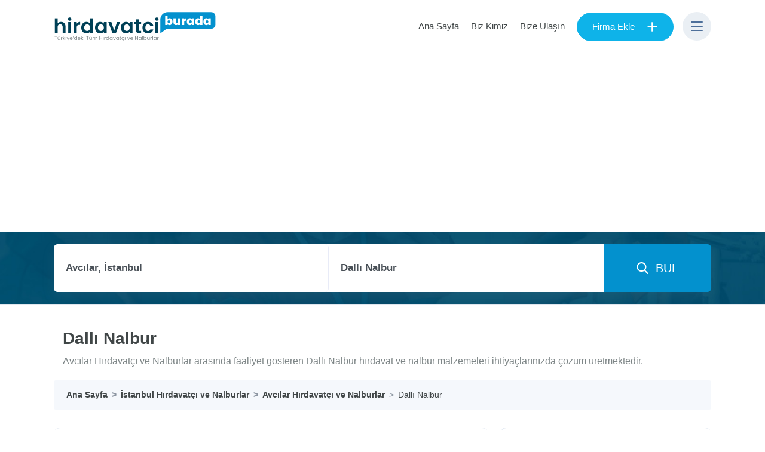

--- FILE ---
content_type: text/html; charset=UTF-8
request_url: https://hirdavatciburada.com/dalli-nalbur
body_size: 3892
content:



<!doctype html><html lang="tr"><head><meta charset="utf-8"><title>Dallı Nalbur - İstanbul Hırdavatçı ve Nalburlar</title><meta name="description" content="Avcılar Hırdavatçı ve Nalburlar arasında faaliyet gösteren Dallı Nalbur hırdavat ve nalbur malzemeleri ihtiyaçlarınızda çözüm üretmektedir." /><meta name="author" content="Hirdavatciburada.com" /><meta name="viewport" content="width=device-width, initial-scale=0.95, maximum-scale=1" /><link rel="canonical" href="https://www.hirdavatciburada.com/dalli-nalbur" /><script data-ad-client="ca-pub-4281319985778832" async src="https://pagead2.googlesyndication.com/pagead/js/adsbygoogle.js"></script><!-- Open Graph / Facebook --><meta property="og:type" content="website"><meta property="og:url" content="https://www.hirdavatciburada.com/dalli-nalbur"><meta property="og:title" content="Dallı Nalbur - İstanbul Hırdavatçı ve Nalburlar"><meta property="og:description" content="Avcılar Hırdavatçı ve Nalburlar arasında faaliyet gösteren Dallı Nalbur hırdavat ve nalbur malzemeleri ihtiyaçlarınızda çözüm üretmektedir."><meta property="og:image" content="https://www.hirdavatciburada.com/assets/images/og-logo.png"><!-- Twitter --><meta property="twitter:card" content="summary_large_image"><meta property="twitter:url" content="https://www.hirdavatciburada.com/dalli-nalbur"><meta property="twitter:title" content="Dallı Nalbur - İstanbul Hırdavatçı ve Nalburlar"><meta property="twitter:description" content="Avcılar Hırdavatçı ve Nalburlar arasında faaliyet gösteren Dallı Nalbur hırdavat ve nalbur malzemeleri ihtiyaçlarınızda çözüm üretmektedir."><meta property="twitter:image" content="https://www.hirdavatciburada.com/assets/images/og-logo.png"><link href="/uploads/cache/css/bundle_0d190617251267793365088bda7dded6.css?1601733792" rel="stylesheet" type="text/css" media="all"><link rel="preload" href="https://fonts.googleapis.com/css?family=Poppins:200,200i,300,300i,400,400i,500,500i,600,600i,700,700i,800,800i,900,900i&display=swap&subset=latin-ext" as="style"><link rel="apple-touch-icon" sizes="57x57" href="/assets/favicons/apple-icon-57x57.png"><link rel="apple-touch-icon" sizes="60x60" href="/assets/favicons/apple-icon-60x60.png"><link rel="apple-touch-icon" sizes="72x72" href="/assets/favicons/apple-icon-72x72.png"><link rel="apple-touch-icon" sizes="76x76" href="/assets/favicons/apple-icon-76x76.png"><link rel="apple-touch-icon" sizes="114x114" href="/assets/favicons/apple-icon-114x114.png"><link rel="apple-touch-icon" sizes="120x120" href="/assets/favicons/apple-icon-120x120.png"><link rel="apple-touch-icon" sizes="144x144" href="/assets/favicons/apple-icon-144x144.png"><link rel="apple-touch-icon" sizes="152x152" href="/assets/favicons/apple-icon-152x152.png"><link rel="apple-touch-icon" sizes="180x180" href="/assets/favicons/apple-icon-180x180.png"><link rel="icon" type="image/png" sizes="192x192" href="/assets/favicons/android-icon-192x192.png"><link rel="icon" type="image/png" sizes="32x32" href="/assets/favicons/favicon-32x32.png"><link rel="shortcut icon" type="image/png" sizes="96x96" href="/assets/favicons/favicon-96x96.png"><link rel="icon" type="image/png" sizes="16x16" href="/assets/favicons/favicon-16x16.png"><link rel="icon" href="/assets/favicons/favicon.ico" /><link rel="manifest" href="/assets/favicons/manifest.json"><meta name="msapplication-TileColor" content="#ffffff"><meta name="msapplication-TileImage" content="/assets/favicons/ms-icon-144x144.png"><meta name="theme-color" content="#ffffff"></head><body><header class="clearfix"><div class="clearfix headermain"><div class="container"><div class="logo desktop-logo"><a href="/" class="loadingbtn"><img src="/assets/images/logo.png" alt="Hirdavatciburada.com" height="48"></a></div><div class="logo mobile-logo"><a href="/" class="loadingbtn"><img src="/assets/images/logo-mobile.png" alt="Hirdavatciburada.com" width="48"></a></div><div class="sknav"><ul><li class="w-desktop"><a href="/" title="Ana Sayfa">Ana Sayfa</a></li><li class="w-desktop"><a href="/biz-kimiz" title="Biz Kimiz">Biz Kimiz</a></li><li class="w-desktop"><a href="/iletisim" title="Bize Ulaşın">Bize Ulaşın</a></li><li><a href="/firma-ekle" title="Firma Ekle" class="btn btn-primary btn-prime btn-border-radius loadingbtn">Firma Ekle<span>+</span></a></li><li><button class="nav-btn home-nav"><span class="nrow"></span><span class="nrow"></span><span class="nrow"></span></button><div class="nav-wrapper"><div class="nav-box"><nav><div class="nav-body"><button type="button" class="close header-nav-close"> <i class="icon-cancel"></i></button><ul class="header-menu"><li><h3>Hirdavatciburada.com</h3></li><li><a href="/" title="Ana Sayfa"><i class="icon-angle-right"></i> Ana Sayfa</a></li><li><a href="/biz-kimiz" title="Biz Kimiz"><i class="icon-angle-right"></i> Biz Kimiz</a></li><li><a href="/iletisim" title="Bize Ulaşın"><i class="icon-angle-right"></i> Bize Ulaşın</a></li><li><a href="/blog" title="Makaleler"><i class="icon-angle-right"></i> Makaleler</a></li></ul><ul class="header-menu"><li><h3>Hırdavatçı ve Nalburlar</h3></li><li><a href="/istanbul/beylikduzu-hirdavatci-ve-nalburlar" title="Beylikdüzü Hırdavatçı ve Nalburlar"><i class="icon-angle-right"></i> Beylikdüzü Hırdavatçı ve Nalburlar</a></li><li><a href="/istanbul/fatih-hirdavatci-ve-nalburlar" title="Fatih Hırdavatçı ve Nalburlar"><i class="icon-angle-right"></i> Fatih Hırdavatçı ve Nalburlar</a></li><li><a href="/istanbul/kadikoy-hirdavatci-ve-nalburlar" title="Kadıköy Hırdavatçı ve Nalburlar"><i class="icon-angle-right"></i> Kadıköy Hırdavatçı ve Nalburlar</a></li><li><a href="/istanbul/esenyurt-hirdavatci-ve-nalburlar" title="Esenyurt Hırdavatçı ve Nalburlar"><i class="icon-angle-right"></i> Esenyurt Hırdavatçı ve Nalburlar</a></li><li><a href="/istanbul/umraniye-hirdavatci-ve-nalburlar" title="Ümraniye Hırdavatçı ve Nalburlar"><i class="icon-angle-right"></i> Ümraniye Hırdavatçı ve Nalburlar</a></li></ul></div><div class="nav-footer"><div class="nav-btnbox pb-0"><a href="/firma-ekle" title="Firma Ekle" class="btn btn-primary btn-prime btn-border-radius loadingbtn">Firma Ekle<span>+</span></a></div></div></nav></div></div></li></ul></div></div></div><div class="sf-header-search clearfix"><div class="container"><div class="row"><div class="col-md-12"><div class="search-form" data-il="34" data-ilce="429" data-klinik="1275ea41a78164c95419c41af61ceb01"></div></div></div></div></div></header><div class="hSearch hboard clearfix"><div class="container"><div class="row"><div class="col-lg-12"><div class="cl-title clearfix"><div class="cl-title-cont"><h1 class="hstitle">Dallı Nalbur</h1><p class="p-desc">Avcılar Hırdavatçı ve Nalburlar arasında faaliyet gösteren Dallı Nalbur hırdavat ve nalbur malzemeleri ihtiyaçlarınızda çözüm üretmektedir.</p></div></div><nav aria-label="breadcrumb"> <ol class="breadcrumb" itemscope="" itemtype="https://schema.org/BreadcrumbList"><li class="breadcrumb-item" itemprop="itemListElement" itemscope="" itemtype="http://schema.org/ListItem"><a href="/" itemprop="item" title="Ana Sayfa"><span itemprop="name">Ana Sayfa</span></a><meta itemprop="position" content="1"></li><li class="breadcrumb-item" itemprop="itemListElement" itemscope="" itemtype="http://schema.org/ListItem"><a href="/istanbul-hirdavatci-ve-nalburlar" itemprop="item" title="İstanbul Hırdavatçı ve Nalburlar"><span itemprop="name">İstanbul Hırdavatçı ve Nalburlar</span></a><meta itemprop="position" content="2"></li><li class="breadcrumb-item" itemprop="itemListElement" itemscope="" itemtype="http://schema.org/ListItem"><a href="/istanbul/avcilar-hirdavatci-ve-nalburlar" itemprop="item" title="Avcılar Hırdavatçı ve Nalburlar"><span itemprop="name">Avcılar Hırdavatçı ve Nalburlar</span></a><meta itemprop="position" content="3"></li><li class="breadcrumb-item active" aria-current="page" itemprop="itemListElement" itemscope="" itemtype="http://schema.org/ListItem"><a href="/dalli-nalbur" itemprop="item" title="Dallı Nalbur"><span itemprop="name">Dallı Nalbur</span></a><meta itemprop="position" content="4"></li> </ol></nav></div></div></div></div><section class="wrapper pt-0"><div class="container"><div class="row justify-content-md-center"><div class="col-lg-8" id="sideItemLf"><div class="KlinikKarne"><h2><strong>Dallı Nalbur</strong> İletişim Bilgileri</h2><div class="KlinikRow"><div class="row"><div class="col-xl-2 col-lg-3 col-md-4 col-sm-5 col-12 d-none d-sm-block"><strong class="align-middle">Yetkili:</strong></div><div class="col-xl-10 col-lg-9 col-md-8 col-sm-7 col-12">(Remzi Dallı)</div></div></div><div class="KlinikRow"><div class="row"><div class="col-xl-2 col-lg-3 col-md-4 col-sm-5 col-12"><strong>Adres:</strong></div><div class="col-xl-10 col-lg-9 col-md-8 col-sm-7 col-12">Gümüşpala Mah. Mutlu Sok. 27 <a class="loadingbtn" href="/istanbul/avcilar-hirdavatci-ve-nalburlar">Avcılar</a> / <a href="/istanbul-hirdavatci-ve-nalburlar" class="loadingbtn">İstanbul</a></div></div></div><div class="KlinikRow"><div class="row"><div class="col-xl-2 col-lg-3 col-md-4 col-sm-5 col-12 d-none d-sm-block"><strong class="align-middle">Telefon:</strong></div><div class="col-xl-10 col-lg-9 col-md-8 col-sm-7 col-12"><a class="phonehr" href="tel:02126944555">0212 694 45 55</a></div></div></div><div class="KlinikRow"><div class="row"><div class="col-xl-2 col-lg-3 col-md-4 col-sm-5 col-12 d-none d-sm-block"><strong class="align-middle">Telefon:</strong></div><div class="col-xl-10 col-lg-9 col-md-8 col-sm-7 col-12"><a class="phonehr" href="tel:05346399244">0534 639 92 44</a></div></div></div><div class="KlinikRow"><div class="row"><div class="col-12"><iframe class="mapsFrame" width="600" height="450" frameborder="0" style="border:0" src="https://www.google.com/maps/embed/v1/place?key=AIzaSyBLgsw6re5k_urYvtWFKfHrn18vLi4G1gE&q=Gümüşpala Mah. Mutlu Sok. 27 Avcılar İstanbul" allowfullscreen> </iframe></div></div></div></div> <div class="cl-desc cl-detail mt-30"> <p><strong>İstanbul Avcılar'da</strong> faaliyet gösteren <strong>Dallı Nalbur</strong>; inşaat malzemeleri, mobilya aksesuarları, yapı malzemeleri, elektrikli aletler, havalı aletler, ölçü aletleri, genel hırdavat ürün çeşitleri ve alandaki ihtiyaçlarınızın neredeyse tamamını karşılayabiliyor. <br><br> <strong>Hırdavat ve nalbur</strong> ihtiyaçlarınızın tamamına çözüm üretmeye çalışan Dallı Nalbur geniş ürün yelpazesi ile hırdavat malzemeleri, nalbur malzemeleri satışı yapmaktadır.<br><br> Sahip olduğu sektör tecrübesi sayesinde gelişen teknoloji ve ürünleri çok yakından takip ve hızlıca uyum gösteren ve hırdavat ve nalbur ürünleri hizmetlerini geliştiren Dallı Nalbur müşterilerine geniş bir yelpazede ürün ve çözümler sunuyor.<br><br> Hırdavat ürünleri ve çeşitleri konusunda müşterilerine en iyi fiyatla hizmet vermeye çalışan <strong>Dallı Nalbur</strong>, özellikle Avcılar ve yakınları başta olmak üzere hırdavat ve nalbur ürünleri ihtiyaçları olan tüm müşterilerine ürün tedariki sağlamaktadır.<br><br> Ülkemizde özellikle gelişen sanayi, inşaat ve fabrikalaşma sürecinde hırdavat, yapı malzemeleri ve nalbur malzemeleri çözümü üreten bir çok firmadan biri olan Dallı Nalbur sektörde artan rekabet doğrultusunda en uygun ve hızlı temin imkanı ile artı değer kazanmaktadır.<br><br> Sahibi olduğu; bilgi birikimi ve meslek haklarına duyduğu saygı ile müşteri memnuniyetini daima ön plana çıkarmayı başarmıştır. Dallı Nalbur malzeme temini konusunda hazır ürünler sunarken; özel siparişlerinize de cevap verebilmektedir.<br><br> Sizlerde hırdavat ve nalbur malzemeleri ihtiyaçlarınızda <strong>Dallı Nalbur</strong> ile iletişime Geçebilirsiniz.</p> </div></div><div class="col-lg-4" id="sideItemRf"> <div class="d-form d-form-border fiyat-form-br"> <div class="clinic-price-form"></div> </div></div></div></div></section> <div class="klinik-mobile-foot-menu"> <button class="btn btn-success btn-block btn-lg btn-pr btn-price-form">Fiyat Teklifi Al</button> </div><footer><div class="footer-add-box"><div class="footer-add-menu"><a href="/firma-ekle" title="Firma Ekle" class="btn btn-primary btn-prime btn-border-radius loadingbtn">Firma Ekle<span>+</span></a></div></div><div class="container"><div class="row footer-row"><div class="col-md-4"><div class="footer-box"><div class="footer-logo"><a href="/" class="loadingbtn" title="Hirdavatciburada.com"><img src="/assets/images/logo-white.png" class="footer-logo-img" alt="Hirdavatciburada.com"></a><p>Türkiye'de yer alan hırdavatçı ve nalburlar Hirdavatciburada.com ile hızlıca ulaşabilir, bilgi alabilir ve inceleyebilirsiniz.</p></div></div></div><div class="col-md-4"><div class="footer-box"><ul class="footer-menu"><li><h3>Hırdavatçı ve Nalburlar</h3></li><li><a href="/istanbul/beylikduzu-hirdavatci-ve-nalburlar" title="Beylikdüzü Hırdavatçı ve Nalburlar"><i class="icon-angle-right"></i> Beylikdüzü Hırdavatçı ve Nalburlar</a></li><li><a href="/istanbul/fatih-hirdavatci-ve-nalburlar" title="Fatih Hırdavatçı ve Nalburlar"><i class="icon-angle-right"></i> Fatih Hırdavatçı ve Nalburlar</a></li><li><a href="/istanbul/kadikoy-hirdavatci-ve-nalburlar" title="Kadıköy Hırdavatçı ve Nalburlar"><i class="icon-angle-right"></i> Kadıköy Hırdavatçı ve Nalburlar</a></li><li><a href="/istanbul/esenyurt-hirdavatci-ve-nalburlar" title="Esenyurt Hırdavatçı ve Nalburlar"><i class="icon-angle-right"></i> Esenyurt Hırdavatçı ve Nalburlar</a></li><li><a href="/istanbul/umraniye-hirdavatci-ve-nalburlar" title="Ümraniye Hırdavatçı ve Nalburlar"><i class="icon-angle-right"></i> Ümraniye Hırdavatçı ve Nalburlar</a></li></ul></div></div><div class="col-md-4"><div class="footer-box"><ul class="footer-menu"><li><h3>Hirdavatciburada.com</h3></li><li><a href="/" title="Ana Sayfa"><i class="icon-angle-right"></i> Ana Sayfa</a></li><li><a href="/biz-kimiz" title="Biz Kimiz"><i class="icon-angle-right"></i> Biz Kimiz</a></li><!--<li><a href="#" title=""><i class="icon-angle-right"></i> Gizlilik Politikası</a></li><li><a href="#" title=""><i class="icon-angle-right"></i> Kullanım Şartları</a></li>--><li><a href="/iletisim" title="Bize Ulaşın"><i class="icon-angle-right"></i> Bize Ulaşın</a></li><li><a href="/blog" title="Makaleler"><i class="icon-angle-right"></i> Makaleler</a></li></ul></div></div></div></div><div class="footer-bottom"><div class="container"><div class="row"><div class="col-md-12 text-center">© 2019 Hirdavatciburada.com Tüm Hakları Saklıdır.</div></div></div></div></footer><div class="bg-loading"><div class="loading-img"><img src="/assets/images/loading.gif" alt="loading"></div></div><script src="/uploads/cache/js/bundle_e5696dc8e552a2cc41ea8676700bad42.js?1601733792"></script><!-- Global site tag (gtag.js) - Google Analytics --><script async src="https://www.googletagmanager.com/gtag/js?id=UA-145452811-3"></script><script> window.dataLayer = window.dataLayer || []; function gtag(){dataLayer.push(arguments);} gtag('js', new Date()); gtag('config', 'UA-145452811-3');</script> <script src="https://www.google.com/recaptcha/api.js?render=6LfaQNMZAAAAANGgFPBV9tcii43isfUKrjoOhVt2"></script> <script> $(document).ready(function() { KlinikSelectSessID = '1275ea41a78164c95419c41af61ceb01'; $.ajax({ type:'POST', url:'/_clinic-price-form.php', data:{ KlinikSelectSessID:KlinikSelectSessID }, dataType: "html", beforeSend: function() { }, success: function(response){ $(".clinic-price-form").html(response); dformInit(); grecaptcha.ready(function () { grecaptcha.execute('6LfaQNMZAAAAANGgFPBV9tcii43isfUKrjoOhVt2', { action: 'contact' }).then(function (token) { var recaptchaResponse = document.getElementById('recaptchaResponse'); recaptchaResponse.value = token; }); }); } }); }); </script></body></html>

--- FILE ---
content_type: text/html; charset=UTF-8
request_url: https://hirdavatciburada.com/_search-form.php
body_size: 205
content:



	<div class="searchbox clearfix">
		<form action="" id="searchboxengine" method="get">

			<div class="searchboxbody clearfix">							
				<div class="col-input col-input-3 srcField">
					<input class="form-control autocompletesehir" placeholder="Şehir, ilçe..." value="Avcılar, İstanbul" name="IlIlce" id="IlIlce" data-val="429" data-tip="ilce">
				</div>
				
				<div class="col-input col-input-3 srcField">					
					<input class="form-control autocompleteclinic" placeholder="Firma adı..." value="Dallı Nalbur" name="HirdavatName" data-val="1275ea41a78164c95419c41af61ceb01" id="HirdavatName">
				</div>

			</div>
			<div class="searchboxbutton clearfix">
				<button class="btn btn-block btn-search loadingbtn"><i class="icon-search-2"></i>&nbsp;&nbsp;BUL</button>
			</div>
		</form>
	</div>	

--- FILE ---
content_type: text/html; charset=UTF-8
request_url: https://hirdavatciburada.com/_clinic-price-form.php
body_size: 932
content:




<div class="d-head text-center">
												
	<h3><strong>FİYAT TEKLİFİ AL</strong></h3>
	<p>Aşağıdaki formu doldurarak <strong>Dallı Nalbur'dan</strong> fiyat teklifi alabilirsiniz.</p>

	<button type="button" class="close d-form-close">
	  <span aria-hidden="true">&times;</span>
	</button>

</div>


<div class="kayitsonuc"></div>

<form data-toggle="validator" action="/klinikfiyat-kaydet.php" method="post" id="d-form" name="d-form" enctype="multipart/form-data" autocomplete="off">
	<input type="hidden" name="roottoken" id="roottokenIletisimForm" value="MTc2NDgxMzIxNjFjYTM5ZWIyNDIxYmEyMzc1OTY2NzYzNmMxOTU5ZTFlOGM4NTQzMmR4dkpyUjJWRDVIdnBTT2VNRGFKZW81Z2YzcGZGdzBwSw==">
	<input type="hidden" name="roottokenKeyCode" value="e60dd8c248993787652fa6855b6ae44f">
	<input type="hidden" name="KlinikSessID" value="1275ea41a78164c95419c41af61ceb01">



	<div class="form-group">
		<label for="formAdSoyad" class="labels">Adınız Soyadınız *</label>
		<input type="text" id="formAdSoyad" required name="AdSoyad" class="formInput">							
	</div>

    <div class="form-group">
        <label for="formFirmaAdi" class="labels">Varsa Firmanızın Ünvanı</label>
        <input type="text" id="formFirmaAdi" name="FirmaAdi" class="formInput">
    </div>

	<div class="form-group">
		<label for="formTelefon" class="labels">Telefon Numaranız *</label>
		<input type="text" id="formTelefon" required name="Telefon" class="formInput">							
	</div>
	<div class="form-group">
		<label for="formEmail" class="labels">E-posta Adresiniz</label>
		<input type="email" id="formEmail" name="Eposta" class="formInput">							
	</div>

	<div class="form-group">
		<label for="formMesaj" class="labels labelsarea">Mesajınız / Talep Ettiğiniz Ürünler</label>

		<textarea id="formMesaj" name="Mesaj" class="formInput"></textarea>

	</div>
	
	<div class="form-group">
    <div class="form-check">
      <input class="form-check-input" type="checkbox" value="1" id="invalidCheck2" name="DigerKlinikTeklif">
      <label class="form-check-label" for="invalidCheck2">
        Aynı bölgedeki diğer hırdavatçı ve nalburlardan da fiyat teklifi al
      </label>
    </div>
  </div>

	<input type="hidden" name="recaptcha_response" id="recaptchaResponse">
	<button class="btn btn-success btn-rounded btn-block btn-lg mt-20 btn-pr g-recaptcha" id="FormSubmit" type="submit" data-sitekey="6LeQ9LUUAAAAAL9q4Q7jYFv3f40mSc1G_e91FZw4" data-callback='onSubmit'>Fiyat İste</button>
</form>

<script src="/assets/plugins/material-form/materialForm.js" type="text/javascript"></script>

--- FILE ---
content_type: text/html; charset=utf-8
request_url: https://www.google.com/recaptcha/api2/anchor?ar=1&k=6LfaQNMZAAAAANGgFPBV9tcii43isfUKrjoOhVt2&co=aHR0cHM6Ly9oaXJkYXZhdGNpYnVyYWRhLmNvbTo0NDM.&hl=en&v=TkacYOdEJbdB_JjX802TMer9&size=invisible&anchor-ms=120000&execute-ms=15000&cb=toualmk1834m
body_size: 45580
content:
<!DOCTYPE HTML><html dir="ltr" lang="en"><head><meta http-equiv="Content-Type" content="text/html; charset=UTF-8">
<meta http-equiv="X-UA-Compatible" content="IE=edge">
<title>reCAPTCHA</title>
<style type="text/css">
/* cyrillic-ext */
@font-face {
  font-family: 'Roboto';
  font-style: normal;
  font-weight: 400;
  src: url(//fonts.gstatic.com/s/roboto/v18/KFOmCnqEu92Fr1Mu72xKKTU1Kvnz.woff2) format('woff2');
  unicode-range: U+0460-052F, U+1C80-1C8A, U+20B4, U+2DE0-2DFF, U+A640-A69F, U+FE2E-FE2F;
}
/* cyrillic */
@font-face {
  font-family: 'Roboto';
  font-style: normal;
  font-weight: 400;
  src: url(//fonts.gstatic.com/s/roboto/v18/KFOmCnqEu92Fr1Mu5mxKKTU1Kvnz.woff2) format('woff2');
  unicode-range: U+0301, U+0400-045F, U+0490-0491, U+04B0-04B1, U+2116;
}
/* greek-ext */
@font-face {
  font-family: 'Roboto';
  font-style: normal;
  font-weight: 400;
  src: url(//fonts.gstatic.com/s/roboto/v18/KFOmCnqEu92Fr1Mu7mxKKTU1Kvnz.woff2) format('woff2');
  unicode-range: U+1F00-1FFF;
}
/* greek */
@font-face {
  font-family: 'Roboto';
  font-style: normal;
  font-weight: 400;
  src: url(//fonts.gstatic.com/s/roboto/v18/KFOmCnqEu92Fr1Mu4WxKKTU1Kvnz.woff2) format('woff2');
  unicode-range: U+0370-0377, U+037A-037F, U+0384-038A, U+038C, U+038E-03A1, U+03A3-03FF;
}
/* vietnamese */
@font-face {
  font-family: 'Roboto';
  font-style: normal;
  font-weight: 400;
  src: url(//fonts.gstatic.com/s/roboto/v18/KFOmCnqEu92Fr1Mu7WxKKTU1Kvnz.woff2) format('woff2');
  unicode-range: U+0102-0103, U+0110-0111, U+0128-0129, U+0168-0169, U+01A0-01A1, U+01AF-01B0, U+0300-0301, U+0303-0304, U+0308-0309, U+0323, U+0329, U+1EA0-1EF9, U+20AB;
}
/* latin-ext */
@font-face {
  font-family: 'Roboto';
  font-style: normal;
  font-weight: 400;
  src: url(//fonts.gstatic.com/s/roboto/v18/KFOmCnqEu92Fr1Mu7GxKKTU1Kvnz.woff2) format('woff2');
  unicode-range: U+0100-02BA, U+02BD-02C5, U+02C7-02CC, U+02CE-02D7, U+02DD-02FF, U+0304, U+0308, U+0329, U+1D00-1DBF, U+1E00-1E9F, U+1EF2-1EFF, U+2020, U+20A0-20AB, U+20AD-20C0, U+2113, U+2C60-2C7F, U+A720-A7FF;
}
/* latin */
@font-face {
  font-family: 'Roboto';
  font-style: normal;
  font-weight: 400;
  src: url(//fonts.gstatic.com/s/roboto/v18/KFOmCnqEu92Fr1Mu4mxKKTU1Kg.woff2) format('woff2');
  unicode-range: U+0000-00FF, U+0131, U+0152-0153, U+02BB-02BC, U+02C6, U+02DA, U+02DC, U+0304, U+0308, U+0329, U+2000-206F, U+20AC, U+2122, U+2191, U+2193, U+2212, U+2215, U+FEFF, U+FFFD;
}
/* cyrillic-ext */
@font-face {
  font-family: 'Roboto';
  font-style: normal;
  font-weight: 500;
  src: url(//fonts.gstatic.com/s/roboto/v18/KFOlCnqEu92Fr1MmEU9fCRc4AMP6lbBP.woff2) format('woff2');
  unicode-range: U+0460-052F, U+1C80-1C8A, U+20B4, U+2DE0-2DFF, U+A640-A69F, U+FE2E-FE2F;
}
/* cyrillic */
@font-face {
  font-family: 'Roboto';
  font-style: normal;
  font-weight: 500;
  src: url(//fonts.gstatic.com/s/roboto/v18/KFOlCnqEu92Fr1MmEU9fABc4AMP6lbBP.woff2) format('woff2');
  unicode-range: U+0301, U+0400-045F, U+0490-0491, U+04B0-04B1, U+2116;
}
/* greek-ext */
@font-face {
  font-family: 'Roboto';
  font-style: normal;
  font-weight: 500;
  src: url(//fonts.gstatic.com/s/roboto/v18/KFOlCnqEu92Fr1MmEU9fCBc4AMP6lbBP.woff2) format('woff2');
  unicode-range: U+1F00-1FFF;
}
/* greek */
@font-face {
  font-family: 'Roboto';
  font-style: normal;
  font-weight: 500;
  src: url(//fonts.gstatic.com/s/roboto/v18/KFOlCnqEu92Fr1MmEU9fBxc4AMP6lbBP.woff2) format('woff2');
  unicode-range: U+0370-0377, U+037A-037F, U+0384-038A, U+038C, U+038E-03A1, U+03A3-03FF;
}
/* vietnamese */
@font-face {
  font-family: 'Roboto';
  font-style: normal;
  font-weight: 500;
  src: url(//fonts.gstatic.com/s/roboto/v18/KFOlCnqEu92Fr1MmEU9fCxc4AMP6lbBP.woff2) format('woff2');
  unicode-range: U+0102-0103, U+0110-0111, U+0128-0129, U+0168-0169, U+01A0-01A1, U+01AF-01B0, U+0300-0301, U+0303-0304, U+0308-0309, U+0323, U+0329, U+1EA0-1EF9, U+20AB;
}
/* latin-ext */
@font-face {
  font-family: 'Roboto';
  font-style: normal;
  font-weight: 500;
  src: url(//fonts.gstatic.com/s/roboto/v18/KFOlCnqEu92Fr1MmEU9fChc4AMP6lbBP.woff2) format('woff2');
  unicode-range: U+0100-02BA, U+02BD-02C5, U+02C7-02CC, U+02CE-02D7, U+02DD-02FF, U+0304, U+0308, U+0329, U+1D00-1DBF, U+1E00-1E9F, U+1EF2-1EFF, U+2020, U+20A0-20AB, U+20AD-20C0, U+2113, U+2C60-2C7F, U+A720-A7FF;
}
/* latin */
@font-face {
  font-family: 'Roboto';
  font-style: normal;
  font-weight: 500;
  src: url(//fonts.gstatic.com/s/roboto/v18/KFOlCnqEu92Fr1MmEU9fBBc4AMP6lQ.woff2) format('woff2');
  unicode-range: U+0000-00FF, U+0131, U+0152-0153, U+02BB-02BC, U+02C6, U+02DA, U+02DC, U+0304, U+0308, U+0329, U+2000-206F, U+20AC, U+2122, U+2191, U+2193, U+2212, U+2215, U+FEFF, U+FFFD;
}
/* cyrillic-ext */
@font-face {
  font-family: 'Roboto';
  font-style: normal;
  font-weight: 900;
  src: url(//fonts.gstatic.com/s/roboto/v18/KFOlCnqEu92Fr1MmYUtfCRc4AMP6lbBP.woff2) format('woff2');
  unicode-range: U+0460-052F, U+1C80-1C8A, U+20B4, U+2DE0-2DFF, U+A640-A69F, U+FE2E-FE2F;
}
/* cyrillic */
@font-face {
  font-family: 'Roboto';
  font-style: normal;
  font-weight: 900;
  src: url(//fonts.gstatic.com/s/roboto/v18/KFOlCnqEu92Fr1MmYUtfABc4AMP6lbBP.woff2) format('woff2');
  unicode-range: U+0301, U+0400-045F, U+0490-0491, U+04B0-04B1, U+2116;
}
/* greek-ext */
@font-face {
  font-family: 'Roboto';
  font-style: normal;
  font-weight: 900;
  src: url(//fonts.gstatic.com/s/roboto/v18/KFOlCnqEu92Fr1MmYUtfCBc4AMP6lbBP.woff2) format('woff2');
  unicode-range: U+1F00-1FFF;
}
/* greek */
@font-face {
  font-family: 'Roboto';
  font-style: normal;
  font-weight: 900;
  src: url(//fonts.gstatic.com/s/roboto/v18/KFOlCnqEu92Fr1MmYUtfBxc4AMP6lbBP.woff2) format('woff2');
  unicode-range: U+0370-0377, U+037A-037F, U+0384-038A, U+038C, U+038E-03A1, U+03A3-03FF;
}
/* vietnamese */
@font-face {
  font-family: 'Roboto';
  font-style: normal;
  font-weight: 900;
  src: url(//fonts.gstatic.com/s/roboto/v18/KFOlCnqEu92Fr1MmYUtfCxc4AMP6lbBP.woff2) format('woff2');
  unicode-range: U+0102-0103, U+0110-0111, U+0128-0129, U+0168-0169, U+01A0-01A1, U+01AF-01B0, U+0300-0301, U+0303-0304, U+0308-0309, U+0323, U+0329, U+1EA0-1EF9, U+20AB;
}
/* latin-ext */
@font-face {
  font-family: 'Roboto';
  font-style: normal;
  font-weight: 900;
  src: url(//fonts.gstatic.com/s/roboto/v18/KFOlCnqEu92Fr1MmYUtfChc4AMP6lbBP.woff2) format('woff2');
  unicode-range: U+0100-02BA, U+02BD-02C5, U+02C7-02CC, U+02CE-02D7, U+02DD-02FF, U+0304, U+0308, U+0329, U+1D00-1DBF, U+1E00-1E9F, U+1EF2-1EFF, U+2020, U+20A0-20AB, U+20AD-20C0, U+2113, U+2C60-2C7F, U+A720-A7FF;
}
/* latin */
@font-face {
  font-family: 'Roboto';
  font-style: normal;
  font-weight: 900;
  src: url(//fonts.gstatic.com/s/roboto/v18/KFOlCnqEu92Fr1MmYUtfBBc4AMP6lQ.woff2) format('woff2');
  unicode-range: U+0000-00FF, U+0131, U+0152-0153, U+02BB-02BC, U+02C6, U+02DA, U+02DC, U+0304, U+0308, U+0329, U+2000-206F, U+20AC, U+2122, U+2191, U+2193, U+2212, U+2215, U+FEFF, U+FFFD;
}

</style>
<link rel="stylesheet" type="text/css" href="https://www.gstatic.com/recaptcha/releases/TkacYOdEJbdB_JjX802TMer9/styles__ltr.css">
<script nonce="Sg77GyakTVyw1aZ5MTr7uA" type="text/javascript">window['__recaptcha_api'] = 'https://www.google.com/recaptcha/api2/';</script>
<script type="text/javascript" src="https://www.gstatic.com/recaptcha/releases/TkacYOdEJbdB_JjX802TMer9/recaptcha__en.js" nonce="Sg77GyakTVyw1aZ5MTr7uA">
      
    </script></head>
<body><div id="rc-anchor-alert" class="rc-anchor-alert"></div>
<input type="hidden" id="recaptcha-token" value="[base64]">
<script type="text/javascript" nonce="Sg77GyakTVyw1aZ5MTr7uA">
      recaptcha.anchor.Main.init("[\x22ainput\x22,[\x22bgdata\x22,\x22\x22,\[base64]/[base64]/[base64]/[base64]/ODU6NzksKFIuUF89RixSKSksUi51KSksUi5TKS5wdXNoKFtQZyx0LFg/[base64]/[base64]/[base64]/[base64]/bmV3IE5bd10oUFswXSk6Vz09Mj9uZXcgTlt3XShQWzBdLFBbMV0pOlc9PTM/bmV3IE5bd10oUFswXSxQWzFdLFBbMl0pOlc9PTQ/[base64]/[base64]/[base64]/[base64]/[base64]/[base64]\\u003d\\u003d\x22,\[base64]\\u003d\x22,\[base64]/DgVp7wqcHwrjDvETCvT/CocOvwqrCjQ17TMKhwqjCqg7CgxIFw7FkwrHDnMOYEStIw4AZwqLDksOWw4FEHkTDk8ONOcO3NcKdL3QEQyoABsOPw4UjFAPCtsKEXcKLXMK2wqbCisOuwoBtP8KxIcKEM1V2a8KpUcKwBsKsw5E9D8O1wonDpMOlcE/DsUHDosKBFMKFwoIhw6jDiMOyw6nCs8KqBVzDnsO4DUnDisK2w5DCs8KaXWLCjsKXb8KtwoQHwrrCkcKHTwXCqFlCesKXwqDCihzCt0RJdXLDkMOoW3HCmUDClcOnLTkiGEPDkQLCmcKtRwjDuVvDucOuWMO/w54Kw7jDjsOowpFww4bDrxFNwpvChgzCpCnDqcOKw48/WDTCucKlw6HCnxvDp8KLFcOTwrI8PMOIFH/CosKEwp3DmFzDk3dkwoFvMF0iZncnwpsUwobCiX1aIcKpw4p0S8K8w7HChsO/wqrDrQx1wpw0w6Mxw6FyRBnDszUeK8KswozDiDXDiwVtK0nCvcO3LMO6w5vDjVLCvmlCw7MTwr/CmjvDph3Ck8OmAMOgwpo/ClrCncOTB8KZYsK1T8OCXMO4EcKjw63CkVlow4NuVFUrwr5BwoISPks6CsKAB8O2w5zDocKYMlrCuTZXcA/DogjCvmTCoMKabMKnR1nDkwh5ccKVwqnDh8KBw7IUREVtwqkMZyrCvXh3wp9Tw4lgwqjCjVHDmMOfwrPDr0PDr0p+wpbDhsKyQcOwGEXDgcKbw6gAwo3CuWAoecKQEcK7wrsCw74dwrkvD8KYcCcfwq/DmcKkw6TCtF/DrMK2wp4ew4gySVkawq4tKnVKQcKPwoHDlA3CusOoDMOLwoJnwqTDvyZawrvDqsKOwoJII8O8XcKjwphHw5DDgcKPB8K8IjAqw5AnwpjCmcO1MMOSwqPCmcKuwqnClRYIAcKyw5gSUCR3wq/[base64]/DtcObbMKRw4DDg8OpwrbDm0J2WQfCq8KPecOhwp9yXHh5w713GVTDrsOMw4zDhsOcD2XDhxPDtFXCtcOZwogHSAXDssOqw7Ryw7XDtmp9BsKyw6k5AT/[base64]/Cri/CgsKUOsOPw57Cq2LDhAPDtjtVDMOtw4bDnk9xV17DgcK2EsO+w6Zqw5JJw4nCqsK4QVExNUtMPMKzXsO5CMOPdMOSAjs/XAlcwrEzC8KaT8KiRcOFwrjDtMOAw4QswoDCkDEGw4howofCnMOUUMK/JHcKwpjClzEqQGVaSDc4w6tuTcOpw4XDgR/DnHzCknkKF8KeHcKBw6/DuMKmWC3DisKwXCPDtcOOLMO/OBZgEsO4wrbDgMKLw6vCiE7DucOLO8Klw6TDrcKPQMKJGsKOw4V3EmE+w6HCnVPCg8O+RFTDvWjCqkYdw6zDsndhD8KDwrTCh1HCphxPwpsIwqHCqxTCuBDDrXXDr8OUJsO9w5NCTsO2ZF3CocOXwpjDuX4iYcOVwozDjS/CoH8bZMK8KEvCncKONhHDsDTDpMKVTMO9wpRSQjrCmxLDuQdjw6nDgwXCjMOhwqkrKDFpQjRGNV07MsOmw6UKcXXCl8Omw6vDkMKJw4LCjX/DrsKvw4vDrcO4w50LZVPCpmxbw4PCisOIU8ORwr7Dv2XCpXgaw4QHwqVqbMO6wr/[base64]/ChjrCo8Ktw5PCvEtld8OVw4LDhMKza8Onw4/[base64]/Ck8KKw5bDpCnCp8KAw4LCvUddw6ZfJ8ODTicNdcKZdcKhw4PCs1/DpXAddjbCvMKYKzh8T2I/w4TDjsKSTcOIw7Acwpw4BFRRRsKqfsKrw4TDsMKPH8KhwpEyw7PDoSDDk8Kpw57DkFpIwqRAw4fDtMOuIG0PO8OyC8KISsO1wq1Vw5opdQfDnXgjUMKwwqAwwpDDihLCpwnCqUTCv8OQw5fCocO/[base64]/DicK3fcOow702w4YTFsO8UznDoV/Co2ZVw4TCjsKiDg/Dj0oxEkLCmcKYRsOUwpF+w7XDucKuLzJVfsO3YxMxU8K9WyHDuhhPwpzCtXVrw4PCnBHCmmMTwpg7w7bDosK8worDiQY8acKTRMOKZX5QTCrCnRvCrMO3wojDim5Aw7rDtsKYD8KrHMORdcK9wrXCvG7DjMOcw5pBw511wrnCoybCvBNmE8Oyw5PCvMKTw48/OMOjwqrCmcOAM1HDjTHDri/DkwlSRmPCmMKYwpYOIT3DiRFybAM/woNyw63CshV0a8OSw6N7csKRaCFyw5AscsKnw5IiwqkSEHlcCMOQwrdPZm7CpcKyFsK2w4sjGcOFwqkRbkbDpnHCskjDnCTDnjhAw5Ujb8OMwp8mw6AhdGPCt8O7DcOWw43DilnDni9iw7/CrkzDiEvDoMOVw7XCs3AyLXfDq8OjwrVnwrNSMcKEF2TCssKDwqbDgDcRDFXDu8Oow717OAHCp8OOw7sAw5TCu8O8IidnQ8Ogw6NXwrHCkMOxOsKqwqbCj8KLw7UdWnVDwrTCqgLChMKzwofCp8KvFsORwrDCsC1/w5XCgnZawrvComszwo0wwoDCnF0ewrMlw6HChsOcPxnDh0HCjwHDuRkWw5rDuFbDvjbDgGvCm8KLw6fCjVg1ccOlwrfDphJOwo7DpDTCvD/Dk8KSecKZQ0vCisKJw4nCtGPCpCcHw4N0wobCt8OoKsKnc8KKRcO/[base64]/[base64]/DiDjDqcKrFMKswqZuw6PCv0XDrnPDnUo4w4dDYsOBMlHCn8Kpw5xJAMO5OkTDozwmw5jCscOLfcKEwqpVLMO3wpRdTsOAw4waKcKcM8O7RgB0woDDhA7Dq8KKDMK9wqrDpsOcwq5sw4/Cl2PCh8Oiw6TCg0XDtMKGwo92w4rDpjRXw75YO33DocK2wqHComk4IcO+aMKFBzRXK0rDrsKxw4LCicOvwrpZwovChsOfUiRrw7/Cq0nDn8KLwpYETMKowpHDm8OYIyrCucOZTXrCgmYhw7zDlTMcw5tlwrwXw7h4w6HDqsONKMKTw6hjYBYcAMOzw4F8wpAQYxtyHhfDilXCqXJRwpnDgDxiS30/w5Rxw73Dm8OfA8OMw73CusKJBcOXZ8K/wpBfw4DCqF0HwoZHwrY0NcODw7/DhsK4cFjCocO9w5lePsObwr7Co8K3MsO1wpxLaw7DjWdiw7nCgzTDmcOWZcOfFTBkw6XCog1twrYwE8OwbX3DscK9wqA4wo3DtMOHCcOHw5tHBMKDNsKsw6INw6cBw6/ChcOZw7p8w6LChsKvwpfDr8K4BcOhw5IFYmtsbcO9FVTCrnrCsinDicK5Y2Euwrwhw40mw5vCsAdgw4DCkcKgwosDFsOgwrLDpBAswpt4UWbChHw5w7BjOjFWUQjDmwFGYWFEw4pLw61Sw7zCiMOOw6TDuH7CnDx1w7LCqz5IVjnCmsOYbj0Aw7R4YAPCvMO/wq3Dh2TDkcKIwqN8w7/DmcO5E8KWw697w6bDn8OxacKXIcKAw6HCszHChMOwc8O0wo9Uw5BBfcOGw41ew6cPw6jCggXDuF3CriNaPcKJdMKoEMKHw4oRSUEYB8KVNiHCjXA9HMO6wpg9GT4KwprDlkHDjcKoQMOwwrzDi3vDq8ONw7DCtHEMw5vDkjrDqcO5w5NxTcKOLMO9w6/[base64]/Dm8ODUlzDqsO3woAIw6RLcMOIRTxbQsOpHVxdw452wqM3w4jDoMOCwqcACQ9zwqlbFcOGwpjCkn49SxpIw48wB2jChcKWwq5swpEswr7Dl8Kbw78PwrRCwqfDqMKEw5/CmUvDuMO5SyxrI15vwox8wqlQXsKJw4bClFgeHjPDmsKzwpRowp4BasK6wrVFUXDDjDt2woIpwqPCgy/Dg3gaw4PDunHCmj7CpsOGwrQgMCQNw5Vkc8KOJMKdw7DDkUHDoB/[base64]/CoMKYw4ZvGXMJeMOpwpjDiQ8ww7XCjcKqcGDDv8O/IMKowqgxwoXDvmwtQy4gKk3CjFlfAsOOw5MKw5J1wqRKwpvCvMOiw7hmfms4J8KQw41JKsKkfMO8DgfDmEoHw5HCnXjDh8K0dFLDv8OiwqLChWMnw5DCqcOMS8OxwonDhxMjIlDDo8K4w7TDp8OpMHJnOkkvccO0wq/ClcKVwqHCuG7CoXbDn8Kew4fCpl1PG8OvbcKndwxze8O8w7slwpwMZE/[base64]/wo1dXMOhw5IFw6nClTvCgCoNDsKAw5HDoMKmw7TDnMK/w5PDisKcwoPCmsOFw4YVw5BlV8OmVMK4w7YYw7zCvAt6E28ydsOyJRIrRsOJDDPDoyttTVMMwqjCt8Obw5XCrsKLacO2fMKsZ1wfw41ewpbColQgQ8OZTnnDpGvCmsKwH0XCpMOaCMO5ISRLLMKyfsO7JyXDkA15wpsLwqAbScOZw4/DhMK9woHCmsOPw49Yw69kw5/CmHvCksOdwp7CrR3CpMOJwroGfcKzCDHCiMKMM8KwacK5wrXCsyvDt8Kva8KOWl0rw6jCqMKpw5EAXsKTw5nCpgjDhcKJPsKnw6dzw6/Cs8OtwqHCmQo5w6w5w5zDm8OMZ8Kjw7jCucKIdsOzDgB+w6B0wrJYwrDDliLCpMKiEioww4rDnMKjcCwUwpPCk8O1w7p5wq7DpcO7wpnDrlJkamXCpQMPwp/DqMOXMwnDpMO8ZcK2BsO4worDjz9KwrHDm24xEEjCnMOrKlN9R0xGwqdswoBHCsKAKcOlZQFbOSjDrcOVSBcgw5Itwq9nAcOJT143wrXDlCxVw6PChnJFw67CtcKOai5fUWsUPgIdwqLDocOhwqJdwoPDtVLDncKIYMKDDE/DssOdfMOUwrzDmwXCo8OlEMKuZmvDuifDqsOOdw/CmhrCoMKRUcKRdGUBTQUUNlrDk8KGw6sRw7YhNlRNw4HCrcKsw4bDlcKcw5XCoRUDAsKSJy3Do1Vfw7vCpMORbsO6wrjDqQXDkcKkwoJDNcKRwoHDlMOhYAYSWsKJw6/DolgGY0Rhw6vDi8K2w6swYD/Cl8KVw6nCosKUw7vCmBckw4R5w6zDt03DscKiREtJAk0xw7oAUcOvw5VSXEPDo8K1woPDqngdM8KUJ8KPw5csw4dTJ8KaSkjDoCBLd8Ovw5tbwrU/e31qwr8Ld07CvG/ChMK5wp9yT8KUSh3CuMOnw6fCrVjCr8Ogw7jCj8OJacOHIHHChsKpw5vCkjkCOlXDnWzCmxjDpcKlK0BzX8KHJMOIN2stHTIkw5dKZA/CnlxWHVtpe8OKewvDiMOGw5vDqjAeSsO1bCLCvzDDgsK/LUR0wrJID1DCm3sXw7XDvhrDp8KdRgPCjMOiw4obDsKsWMOMakDDkzsWwqrCmQHDvMKcw5vDtsKKAkJZwrJbw781CMONUMO6wo/[base64]/HD1sw7jCpkPDjcOYw5Ijw7JAQHVewq0lH0EvKMKLw70qw4gnw4FwwqjDgcKXw73DhBbDsCPDl8KUSH91BF7Cm8OSwr/CmGXDkQ5UVQbDkcOvR8OQw6BAWsKBw5PDgMKHIMOxUMOywq8Ow6waw7lkwoPCv0/Cr1gwE8KXwoZzwq8cbnIdw5wbwpLDpcKEw4/DvBx/YsKSwprCr3Nnw4nDtcONbMKMaXfCuQfDqgnCkMKPXm3DssOfdsO/[base64]/[base64]/w4chMcOiQ8OvcsKQAEsoO3vCuV8UZ8OxRBIpwq7Cui5yw73DtGfDqFnDu8KDwqfCpMOMO8OVbsK+NW3CsG3Cu8Okw7bDrMK/[base64]/CgsKzwrfCqMKHwrVXw7LCksOPwo1HUMK+w7PDnMKBwpDColhSw5bCusK/MsO6H8KnwofCpsODfsK0LxwmGxLDgSRywrFgwrXCnmPDth/DqsOkw6TDmwXDl8O+eh/[base64]/w7oqwo5fwrQjYcO3wpvCs2hswqlsPn4Aw6bDtFXCpThow6I/w4/DnF3CrEXDmcOTw694I8ONw63Dqw8CEsOlw5ZRw5NQV8KtacKsw4RucB0RwqU1w4E0NSxZw5IPw5Zwwpsow5gpAxcbYBJHw5ddWB97IMOuSXHCmVVXBlhiw7JZRsKYVljDnGvDkXdNXjXDq8KlwqhaTnfCunzDmyvDrsK2O8Ove8OXwoFeKsK8esOcw6Q6w7/DigRAwoM7McOiwoHDp8KFTcOVa8OJaUjDusKkS8O0w6w/w5VKZXIfdsOrw5fCp2fDlEfDkUjDocKmwqhvwp9rwoHCqSMrDlBmw7NMcGvCpy42dS3CsT/Cl2xsJxAUCV/Dv8OWJsOAMsOLw6nCtnrDqcKcA8O8w49gV8OfaHLCksKhOWVOd8OvAlPDgcOCXmHCkMKFw7rClsOOO8Knb8KNWEY7KjrCj8O2ZR3CsMOCw4PClMO5dxjCjT8LFcKhNW3Ck8OXw5ZzJMKBwrM/[base64]/Y8KmwqfCqMKnw6vDucKKGsK+PznCtsK3dRJzI8OQRzzDssKHYsKPHQdOJcOGH14Iwp7DoX0MUsK/w5gCw4HCmsKVwpzCqsOtw6fCggTDmkPCk8KveC5dHXN+wrPCuhPCiFnCsnDCt8Kbw4cJwqd7w4BMeTJRaUHCm1sxw7MGw616w6LDtiTDtRXDtcKJMltmw73DuMOlw6DCgBrCrcKVWsOTwoN3wr0AAxt8eMKuw7bDsMObwr/CqMKsE8OiaCzCtxlgwrDCr8O8K8KUwpcswqVXPsKJw7JDQF7CnMO9wrAQb8KpTCbCg8O8fxoBTSYHbG7ClllfCRvDhMKePBN+c8O/CcKJwrrCvzHDlsKRw4lEw4DCtRTCi8KXOVbDnMOoacKfIUHDp1fChHxhwpA1woh5wpHDiETDuMO8BXHCisOnQ0XDn3HCiGArw5PDgyEDwoEsw5/DjmgAwqMMMcKDP8KKwoPDsjszw7zCmsODW8O4woZQw58AwoLDoA9XJ3XCm2jCvsKxw4TCo17DjVYSNAopLsOxwqlOw57CuMKxwo/[base64]/DsATCjlXCscKCSQRXdMK2wprCt8O2wqPCu8KCJCsBewDDiRrDkcK8WEECfcKucsOQw5zDm8OIHcKQw64pPsKSwqAaKMOJw77ClT55w5PCrcKlTMO4w7ctwo56w4/CpsOMSMKxw5JDw53DgsOcInnDtXg2w7HCrsOZSQHCnSfCp8KEXMOTIQrCnsK5asOfXR8Qwq8KPsKmaVo0woQTKGYGwocOwqdLC8K8W8OHw4FBE3PDn2HCkl00wofDr8KWwqNJWsKPw5fDmj/DsSjDnXNaDMO3w6bCoRrCssO6JMK9Y8Kww7I/w7gWCEpkH2XDgsOGFDDDo8OzwrzChcO2GUAIUMKww70Kw5XCvmJGOTdnwqppw5YiDDxicsOVwqROcFvDkUDDtS9Gwq/DsMOvwrwPw67DniRww6jCmsKVesOMGFk7cX50w6rCrgbCgX9ND03CoMObEsONw6Fzw6cAYMKPwrbDjV3DsB9+w6sCcsORAMOsw4zCkktLwqliSgnDkcK3w5HDgEDDs8OKwotUw68LOFDCiE1/V1rCjF3ClMKLGcO7ccKZwpDCgcOAwpsyFMOlwoAWSxTDp8KoFjDCuhliMUfDsMOyw6LDhsOzwoFewrDCvsOaw7lzw4Nxw4oDwpXCmiJJw7kQwqwLw6w/fcKpaMKjQ8KSw7YNN8KIwr5LUcOaw502wqBUwpY4w5LCnsOeG8Ohw63DjTIqwq54w70bRgBawrvDgMOnwq7DsjHCu8ObAcKZw4k4IcO+wpBZVT/CkMKYwqjDvDjCo8KzLcKOw77CpUHCl8KdwqQowoXDsyF2ZiFVbsOcwokmworCl8K2K8KZw5bCmcKWwpHCjcOhCwwhOMKfKMK9bAYeKl7CrTYLwqsXUgjDoMKmCMK2D8KFwr5Zwr/CvD5Xw7rCg8KkO8OmKgHDlcO5wrFhVg3CucKEfkZawoIJcMOww5k8w7/ChgfCkjfCoQTDncKsGsOewojDtnnCjcKqwojDt0VZKMKYIMKDw6bDnEXDl8KnTMKzw6DCpMKYCVpZwpDCqnnDly/DsXZJR8O8MVt1IMKSw7vCi8KgI2DCjgXDmAzCkMK5w6VewpI/ccO2w4LDt8Odw5t/woAtJcO3LhdYw7FwRHzDh8O+asOJw6HCk0goFCfDmivDocOJw5jCgMKTw7LCqwskw43DrGnCicO2w5U3wqfCtF1ZVMKETMK9w6fCpcK9Fg3Cs1l6w4nCu8KXwpBaw5/Dr3nDpMKGZAMiBA4GSBU9ZMK7w5bCq2ZUc8Kgw5AxAsKqU0vCrsKZwpvCgcOXw69FHGABDFExaTpBesODw5YGJB/ChcOyK8Osw5g6IwvDmA/[base64]/TsKhw69xw5zDtDrDvMOeHmJhTBXDnBjCmywyw7d4TcO+QUFKbcOtwoTCn2FYwqZnwrrCnxhRw7vDsTUSfx3ChMOIwowlfsKCw4DCmcOZwptbN3PDhkQUO1hdHsOaDWFBV0LCt8KcTmJJPUlrw5zDvsOpwo/CjcK4fDlNfcKrwqgIw4Uow73DtsO4GSvDuxsqVsONQhzChsKFLhDDkcOdOMK4w7hSwp7ChRDDkk7CvAfCjXvClXrDvcK3E0ENw4pXw5gGEcKTZMKNJgNXOgjCtgbDjwvCklPDoWvDkMKYwp9Iwr/[base64]/N8O2wqhtNRVGLTE5B8KhAXseVgXCpSF2Hxxfwo3CsjTCrsK/w7fDgcOWw74cJBPCpsK8w4IPbibDlsORfhZowpIgRn9iNMKrwovDvcOSw7cTw4d2bH/Cnhp2R8Kbw61yOMK3w6ZAw7NBVMKJw7UIFAA6w5hvZsK6w69/wpDCucOYfFDCmsOQdSUnw68nw6NdUQjCs8OTbE7DthpLFTM+WhMXwotOXzTDq03DmsKuDCBECcKzJMKTwrV/Qw/[base64]/[base64]/CicK1WsO4d3TDqw/[base64]/CvCscw5XDjwl1wqjDrSPDgsO3Y8OLZGpeRcOlO2Ydwo/CocOxw6BdWMK0dW3ClGHDoTnChsKISwhVU8OBw6bCpDjClMOnwofDmGd2cG/CuMO5w7HCsMOww4TDvk93wojDkcOowptNw7sawp4FBA45w6/DpsK1LRrCkcO9XjfDrUTDscOsIFdywoYCwrFGw4hhw6bDugUOwoEHLMOww6U/[base64]/CghcMBxdNE8KiwqEARF7CrMOsTMO4wqbDrVcmOcOKwpIbWMOgNjR/wrZpZhbDr8OYMMOkwpjCiHLDjhdzwrhRI8KSwrLCpDBEAsONwqBQJcOywo5ww6/CmMKjBwfCisO9dQXDgnFLw4M/XsOGScOVDcKIwrY3wo/CqABZw5YXwpkBw4V1wp1PX8KaEQJPwq1EwppTSwrDlsOqwrLCqxYcw7hoJcO0w7/Di8KGcBZww5zChEXCoiLDgcO8ZS5Nwq/DqXZEwrnDtQ5OXWLDgMOHwpg3wrPCl8OdwrYMwqI/AsO5w7bClWTCmsORwrjCjsKzwrtJw6MEAyPDsjxmwoNCw5cwNw7ChQYJL8ONVSwVXQDDocKrwqDDpyLCpMO2wqAHRcKvMsK6wpcWw7HDpsK3SsOUw64ww49Bw5BUcmHDkz5+wpMow7cUwqzDqMOIa8OlwoPDrhMgw7IVYcO/TnvCmBZEw4MKJQFEw6TCs0N+dcKLTMO9U8KHDsKvamzCpCTDosOEWcKoBQ/Co1DDv8KuGMORwqgJesOdScOOw6rCvsO8wrgpScO2wrnDrQPClMOPwrfDt8OLZ1MnIF/DsG7DuXUFVsKTMDXDhsKXw6A5BA8iwrPChsKmJgTCmHcAw5vCsjcbfMKuLcOYwpJBwotXEgcUwo7CuBLChMKEDWkLZEZeIGXCicOpfhDDoB7CqGg9QsOMw7XChMKNBgNiwo0SwqPCswsxZFvClRYew54hwrJmbhE/LsOVwqPCjMK/[base64]/DhcOZH3fCmBLCmcOUA8K1UMK/W8OowoDCi1M3wr8twovDoG3CrMK/EMOrwqLDqsO1w5lWw4VSw5ljHTbCssKRG8KrOcO2cVrDq1jDvcKew6fDi3kbwr9Tw7PDncOgwrRWwrfCtMKOccKvR8KrYMOBE2rDpXckwrvCt24WZxvCusOwe0BcJcKfGMKdw7dLQ3DCjsK3esKALy7DsUTCl8KKw73Cu2JMwqYFwpF4w73DmS7DrsK9AQw4woIlwr/CkcK2wq/CjsKiwpJtwrTCiMKtw4HDlsK0wpvDtQLDjVBgPjobwofDk8OJw5U0T0Y4AhnDjgFBIsKtw7sgw4LDu8K8w6rCusOMwr8wwpQHSsO5w5ITw5l7fsOIwrjCgCTCnMKDw5vCtcOZGMKhL8OzwpEcfcO5dsO0DH3Di8K8wrbCvhDDqsONw5A9wpzDusKTwpXCimh4wo/[base64]/Ds8OsQcKvDyhsGy4JwpElJMKYBzXDlsKywr0Dw4DCnHk/woHCtsKxwo3CkSbDkcOrw7XCtcOQwqMKwqdgNcKfwrzDvcKXGsOFFMOawrXCkMO6GxfChBTDs0vClMONw7xhJlpYHcOLwq4sIsKyw6jDmcOMRAzCo8O3asOPwrnClMKbTMKlMSUDRgrCqMOpWMKGSWl/w6jCqhs0P8OzLStGwqPDicOOFkbCgcKzw6c1OsKSTMOMwolMw6g/Y8OFw6U9GSh9Qj1ab1nCjcKODMKvMUXDrMK/LMKYZV0OwobDt8OWe8KBSifDrsKew4csXsOkw74mw7N+WmVgaMOTEmPDu1/Cq8O9BMK1BgHCpcO8woBIwqwUwqPDmcOuwrzDoXAqw6oSwpB/V8KhGMKbWhZOeMK3w4/CjnssWF3DtMOydgh+YsK0ewQrwptgTlTDscKiA8KcWQ3DjHbCtVA/FcO4wrMIWykKI1DDksO/GX3Cv8OzwqJTCcKLwovDrcOxSMONR8K/wrPCusOKw5TDgAd0w7jClcKMdMK+V8K0WsKCImDCt3DDr8OCNMOAEiQawoJKwprCmmXDtkUQAMKUNm7CglkPwqgcSUfDqwHCj0nCgU3DncOuw5PDm8OLwqDCqnvDk1nCjsOvwoVUeMKcw5M1w7TCn3QWw596HB7DhnbDvsOTwqkLBEnCrgvDp8OHEnDDogsGA3B/w5QsOMOFw7jCoMOTP8KcNREAPFg/woRFw4jCkMONHXVldsK3w6Mew49fX2UUHWDDssKTFzQSdCbDrcOpw5vDn2PCpsOmWT9EByzDvMO6Lz3CgsO4w5PDsQ3Dri5yeMKDw6BOw6XDqgonwqrDhXZvCsOlw44iw6h7w69hNcKGY8KcKsOZesKmwoYcwqYLw6E2WMK/FMO/EsOpw6rDhMKywpHDkBNMw7/DkmErJ8OIbcKZaMKmRcODMxhLAcORwpHDh8OOwqnCv8K8PmwXUcKfRmZSwr/Cp8K0wq3Cn8O/VsO6Pjp7SCAodVt8VsO9TsKTwoHCocKGwqAtw5vCt8O7w4BaYsOTTMOsccOWw7UJw4zCjMOowp7Di8O9wrEvEGHCglzCtcOxVnPCucKUw5nDoz/DuVbCv8O5wp5fCcONVcOjw7fCijTCqzRpwo/Dl8KzXsOwwp7DlMOcw6VQNsOYw7jDmMOCB8KGwplgasKhVivDu8Kgw4HCtR8Swr/DgMKGZwHDl0TDucKVw6t3w5l3FsKxwo0kUMOAUS3CqsKZRS3CgGDDijlqMMKZSnPDrw/CsQ/CsCDCvF7CkHdSF8KNTcK4woDDh8KlwoXDmQXDnWzCg03CmMKYw4QCPDDDmj3Cng3CkcKMBcKrw514wp4mQ8KdcmRIw4NZD0VXwq7DmcOMBsKIOgfDpHHDt8OCwq/CkiBtwpjDt2zDjF4sAivDiWd/[base64]/Dm8KgIDXCjG83w61BWQRgwo3CksOhWcKwA1XCq8KtaMKTwq3ChMO1IcKpwpXCncOuwq04w4IUK8Kmw7UPwr0dPmdZS14uBcK1QHLDpcKxW8OJRcK4w7Ejw4d/EwIDJMO/wpzDkjs/[base64]/DlD8Ac8Kvwrl0w7gfE3fCqXBBaGRhJSnCtlVrZiTDpXLCgFFOw67CjnAgw6zDrMKPbWUWwqTCiMK7woJWw7kywqdFUMOxw7/[base64]/DgQXCmcKnw5kzw6kAOGwpDsKtw43CmS3CqcOwwq/CiTwNBkcZFhjDvBILw4DDkgQ9wpUxGQfCncK6w7vChsOCdSTDuxXChMKRTcOQH2J3w7nDuMKLw5/CtGE1XsORJMO2w4HCkk3CpzrDoF/CrhTCrgAkJcK6NVFYOBMxwpFxXsOTw6oCdsKgdh43dGvDmDfCi8KkCirCswsHY8K0M3TDisOLME7DicO0ScOPBi0Mw5DDusOSVTDCnsO0XU/DvVQ7w40QwqUww4cuwq9wwol+di/[base64]/[base64]/[base64]/DqGxmeWPCqC56w6R+AE7DmMOQO8O+wrLDo2jCq8Ouw5jCn8K6OhwXwrnCuMKtwoJDwo14IMKjTMOoYMOUw4BowqbDhyzCqsOwOSzCrzrCgsKnOwDDkMOUGMOrw5LDvsO/wqkWwopyW1rDusOKKyU/[base64]/U8K3wojDklXDvhDCtMKHbAHDp8OOCMOiwp/DtXU0ACbDljLCkcKQw5dGBMKINcKawrYyw4p7OgnCosOULsOcKid/wqfDqH5dwqdfeF7Dnjd6w65swr5Nw5kKV2DCgzHCicKrw7nCv8Ojw6vCr0HDm8OkwpFDw6FRw4gvYMK3ZsOWZcKpdjjCksOMw5DDiCTCj8Klwp0mw6PCknHDicK+wpLDt8OCwqbCicOgEMK+LsOAXmoFw4E/w5poVg3CoWvDm0PDvsOMwoc0ZsOqClMQwoRHCsOnMFNZw4LCl8Odw7zCksK4woBQfcOEw6LDrQLDrMKMVsK1Om/[base64]/CpElzT8ONw7PCiMK2wp1Mw4Z6cMO3KWzCnQzDjEgKD8KAwq0gw4nDmiw+w5VsTcKLw4XCoMKSEx3Do3d7wp3Cn29VwppwQEjDpj/[base64]/DiG/DvMO7w7fDqknDkcO5ecKqwrnCh8OSZsOZDznCsQA9YsOjYF3DqsOlb8KmTMOqw6/[base64]/Dvn9SwpdgwrERwqlkREbCnibCjW3DhSDDni/DscONDztTUz0gwofDsGE6w5LCtcO1w5xKwrrDisOhQkQjwqhMwqdLOsKtL3zChmHDjMKlIHdoHWrDrsKWfmbCni4Hw5wFw4BGFg8AY0bCkMO9I2DCicKQFMK+e8Oqw7VLUcKleWAxw7fDtH7Dmgodw7E9SxxWw5Rtwp/[base64]/DusOARMK6ei/[base64]/[base64]/DuANde8KQwoFRIz7Dr8Ouw5HDtCjDiBfCmsObwqR7fEAqw7EewrTDlcKJw7RdwrTDrTE5w5bCosObIlVVwp1nw7Utw5gtwoYvFcO+w6NVWmtlCGbCt0VBHkkFwrXCjFlzB0HDjzbDhMKkHsK1TFnChCBfHsKxwpXCjWARwrHCuiXCqMOgfcKFMWIBScKTwrg/[base64]/CqUs4ScOyGCJbw494wojCtkPCt2TDlVvCmsOdwokJwrN/wpHClcOra8O9Vh/Cv8KLwoYAwptIw5cRw4txw4xuwrRKw5k/[base64]/[base64]/DmWsBwpAgZ8OlKMO+VDd2wq9bcsKGAE5AwockwrLDq8KTNsOeJQnDrgLCuVHDjVrCgsO/[base64]/[base64]/CisKJw4HDoMK+wrHDgh9gBnZ3RA/CncKVe8OzVMKlwqDDpMOYwrdHU8OddsKow4nDhMOXwqvCohwWNcKyKkg/NsOpwqgoQ8OZfsK5w7PCi8OkRxl/GmjDgMOXJsKTDkZuTTzDgsKqNT96O3k4woFvwokkD8OPwqxqw47DgwA7T0zCusO4w5sMwp0iDAkWw6HDi8KJUsKbcT3CpMOxw4zCgMKyw4nDrcKewoDDshnDscKUwpkjwo3DmMKDUSPCmyFRKcKkwoTDqsKIwoIGwps+SMOrw6sMEMKjW8K5wr/CuzJSwpXDo8KGfMKhwqlTWmVFwpxBw43CjcOMw7jCnlLCh8KnTBrCn8Kxw5LDonxIw4AXwr0xT8KJwoMkwoLCjTxraXZJwq/DpmbCsyFbwrIrw7zDtMKGCsK6wqU7w7ZxLMK1w6Bpw6MPw4HDiVbCisKNw5wFSCZzw6FUJB/DkUrCk0odAl1mw7JhNkJ+wrEADsO7SMKNwoXDqEfDrcKBw4HDt8OJwqNkUjzCqgJHwqMGecO+wrnCuDRfPHvCicKUFsOCDgAOw67CqHXCiGlbwolpwqPCqMOZemp/[base64]/CtsKEw7LDh8KudAYIe8OcwrfCpA3DrsKWN2gFw5w4w5/ChkbCqzo8OcOBw6HDtcODFH/CgsKUWhzCtsOLQTvDu8O0QwzDgn5rPMOuX8OrwpzDkcKywprCvwrDgMKHwpkMQMKgwoEpwpzDkETDrDTDg8KKCwPCgwTClcOrIU3DoMOOw4bCp0B3GcO3YlLDvsKNXcOLVsKZw7klwrJpwo/CgMK5wrjCqcKVwqEhwpTDiMO0wr3Dsi3DlGhzDgZCbDh6wppGAMObwqZswr7Dk1EnNlvClH0bw6I0wrdlw4vDvCnCi1M7w7DCrU94wp3CmQbCgW5bwotBw6JGw4ATZW7Cn8KTYsK3wojCusKYwrERw7oRczgqDj5EeAzCnQc/IsO/w5zCo1B9MR/Cqyp/TMO2w6fDpMKTNsOMwr92w70EwrHCkBt/w6gJKR5KWyJaF8O4CMOewoBawrrDpcKdwo19KcKmwplvCMOYwpIGPQYiwq1Ew6/[base64]/DpVbDqcKaJ1zDrHVLJDzDnH3DucOpwoBkcStWU8O8w5/CpDJswqjCusKgw7Ikwr4hw6xUwrU/[base64]/Dn8Kqw6vCuWDDkMKMwrAJO8Kyw6FCWT7Dl8OKwpHDqj/DiDTDvcOlWnPCr8O1dUPDj8Khw6AqwpnCgwtYwp/CtF3DjQzDmMOMwqHDim0kwrnDtsKQwrTDh0PCvMKxw7jDtMOUd8KxPg0WKcOCR1MGBl0hw6Nww4PDtEPCjnzDh8ONPS/Djy/CvcOaIMKywpTCtcOXw64Tw6jDoE/CnGwpTnQfw7/DuUDDi8O7worCgcKJbMOpwqceJyZtwpssP3hbFmZmEcOtZzvDkMK/UyMcwqMCw5PDsMKzUsKzbSXCkjZ+w7dNBmnCsHI3A8OJwrXDoEnCl39VZsO1fi5VwovDq0AIw4YcYMKZworCuMOKAcOzw4LCpVLDmT9gw4o2wprClcOFwqBHMcKCw5XCkcK4w40seMKkV8O3C1jCvj/CtsK7w79pe8OLMsKowrZ3K8Kcw6DCs1c2wr3DtwLDhiI6LAltwrwTNcKiw5vDqnvDrcKGwrXCjzsKBcKAH8KbN2HDizLCrwUEWiTDnQ9EMMOeBQfDrMODwo1+PXrCt1zDrAbCh8OsMcKmJcKJw6nCrsOew70pUl80wr/DqsO2KMONcwAJwo1AwrLCjFRbw63Cs8K/[base64]/[base64]/[base64]/em7CoSXCm8KGwrjCrsKIwozDs8Kaw7TCo3fDlmwiD3TCpQJUwpTDg8KzSjo7LAYowpnCiMOKwoARecO7HsOjEEBHwoTCtsO6w5vCiMOlUGvCjcKgw4wow4rCrS9tL8KawrsxHzvDncK1IMOnHw/CnkAGTh4QXsOCacKdwohbKcOAwpjDghZhw73DvcOAw77Do8OdwqbCqcOQMcKBecOcwrtXccK1wpgPRsOZwo/CpsKPYsOewq1EI8Kswp4/wrbCjcKpIcOxWwXDlydwZsKmw6dOwoVTw5ECw7dMw73DnCZZYsK5D8OYwocVwp/Dl8OVEMKLMSDDosKxw6PClsK2w70NK8KGw6zDmhIcPsKmwrwjFkxnasOEwr9wEgxGwpg8w5hPw5/DpMK1w6Vnw7Nxw7LCsT5bfsKGw6HDlcKpw7bDlU7CvcOyMkYBw709EsKkw4RIfkXCvRDComgIw6bDnXnDhA/ChcKYaMKLwqdbwo3DkE/CnE3CuMO/BirCu8O2WcOcwpzDnWM8eyzCgsOtPlXCp2Y/w5fDocOvDnjDu8Osw58YwqhaYcKibsKUJG7DmXzDkwgmw5paQkHCosKNw7LCnMOtw6PCtMKHw7AtwqBEwrHCtsKTwrnCusO2woMCw4TCgVHCr0Bnw4vDnsK8w63Di8OTwrLDm8O3IzzCkMKQdRVVMcKEE8O/[base64]/Kk8aLMK5wo/CpcOKwrXDscOYwprCnUQocsOcw4hVw6HDlsOlDmVywrnDiWQvQ8KTw7/Cn8OsP8Oiw6odEMOXNMO9Pg\\u003d\\u003d\x22],null,[\x22conf\x22,null,\x226LfaQNMZAAAAANGgFPBV9tcii43isfUKrjoOhVt2\x22,0,null,null,null,1,[21,125,63,73,95,87,41,43,42,83,102,105,109,121],[7668936,658],0,null,null,null,null,0,null,0,null,700,1,null,0,\[base64]/tzcYADoGZWF6dTZkEg4Iiv2INxgAOgVNZklJNBoZCAMSFR0U8JfjNw7/vqUGGcSdCRmc4owCGQ\\u003d\\u003d\x22,0,0,null,null,1,null,0,0],\x22https://hirdavatciburada.com:443\x22,null,[3,1,1],null,null,null,1,3600,[\x22https://www.google.com/intl/en/policies/privacy/\x22,\x22https://www.google.com/intl/en/policies/terms/\x22],\x22U9ikPLIxnZvr5vH0wxGFiy9aq568WBNz6ds3oB3mw6k\\u003d\x22,1,0,null,1,1764816817037,0,0,[222,32,137,136,138],null,[209,222,87],\x22RC-zrH-r1pAgBu4nA\x22,null,null,null,null,null,\x220dAFcWeA6lMGx-xXMZbGuDJHREozELNbkd2X6UaR4qm8qOQT5vV_DzauOriX_SbCd0USjlcUrn94YsD2Qvfhj7vZlELb4HcSUBNQ\x22,1764899616834]");
    </script></body></html>

--- FILE ---
content_type: text/html; charset=utf-8
request_url: https://www.google.com/recaptcha/api2/aframe
body_size: -272
content:
<!DOCTYPE HTML><html><head><meta http-equiv="content-type" content="text/html; charset=UTF-8"></head><body><script nonce="c_v3Pv-fQUH6rs71KO_WPg">/** Anti-fraud and anti-abuse applications only. See google.com/recaptcha */ try{var clients={'sodar':'https://pagead2.googlesyndication.com/pagead/sodar?'};window.addEventListener("message",function(a){try{if(a.source===window.parent){var b=JSON.parse(a.data);var c=clients[b['id']];if(c){var d=document.createElement('img');d.src=c+b['params']+'&rc='+(localStorage.getItem("rc::a")?sessionStorage.getItem("rc::b"):"");window.document.body.appendChild(d);sessionStorage.setItem("rc::e",parseInt(sessionStorage.getItem("rc::e")||0)+1);localStorage.setItem("rc::h",'1764813218343');}}}catch(b){}});window.parent.postMessage("_grecaptcha_ready", "*");}catch(b){}</script></body></html>

--- FILE ---
content_type: application/javascript
request_url: https://hirdavatciburada.com/assets/plugins/material-form/materialForm.js
body_size: 185
content:
var label;
var target;
var checkMark = "fa-check"; //set the font-awesome icon class
var iconSize = 'fa-2x'; //set iconSize

function Form(){

}

Form.prototype.alterForm= function(){
    
    $('.formInput').focus(function(e){
        form.setLabel(e.target);
        form.checkFocused();
    });
    $('.formInput').focusout(function(e){
        form.setLabel(e.target);
        form.checkUnfocused(e.target);
    });
};

Form.prototype.setLabel = function(target){
    label= $('label[for='+target.id+']');
};

Form.prototype.getLabel = function(){
    return label;
};

Form.prototype.checkFocused= function(){
    form.getLabel().addClass('active','');
};

Form.prototype.checkUnfocused= function(target){
    if($(target).val().length == 0){

        form.getLabel().removeClass('active');

        if(form.addCheckMark(target)){

            form.getLabel().next().remove();
        }
    }else if(!$(form.getLabel()).next().is($(checkMark))){
        form.getLabel().after("<span class='fa "+iconSize+" "+checkMark+"'></span>")
    }
};

Form.prototype.addCheckMark = function(){
    if(form.getLabel().next().is($("."+ checkMark +""))){
        return true;
    }else{
        return false;
    }
};



form = new Form();

function initialize(){
    form.alterForm();
}
initialize();